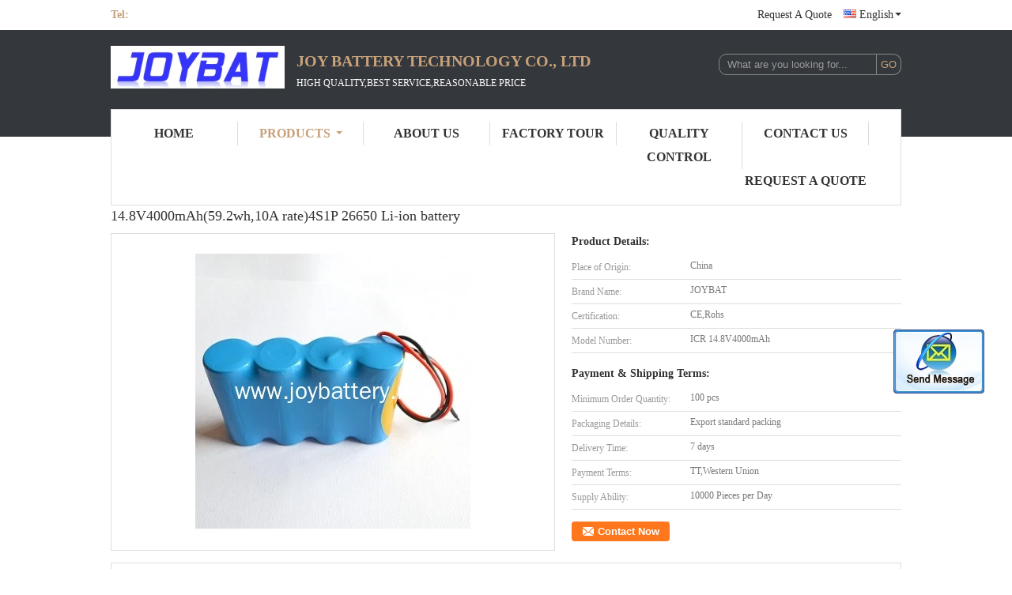

--- FILE ---
content_type: text/html
request_url: https://www.joybattery.net/sale-8086349-14-8v4000mah-59-2wh-10a-rate-4s1p-26650-li-ion-battery.html
body_size: 13829
content:

<!DOCTYPE html>
<html lang="en">
<head>
	<meta charset="utf-8">
	<meta http-equiv="X-UA-Compatible" content="IE=edge">
	<meta name="viewport" content="width=device-width, initial-scale=1">
    <title>14.8V4000mAh(59.2wh,10A rate)4S1P  26650 Li-ion battery</title>
    <meta name="keywords" content="18650 Battery Pack, 14.8V4000mAh(59.2wh,10A rate)4S1P  26650 Li-ion battery, Quality 18650 Battery Pack, 18650 Battery Pack supplier" />
    <meta name="description" content="Quality 18650 Battery Pack manufacturers & exporter - buy 14.8V4000mAh(59.2wh,10A rate)4S1P  26650 Li-ion battery from China manufacturer." />
    <link type="text/css" rel="stylesheet"
          href="/images/global.css" media="all">
    <link type="text/css" rel="stylesheet"
          href="/photo/joybattery/sitetpl/style/common.css" media="all">
    <script type="text/javascript" src="/js/jquery.js"></script>
    <script type="text/javascript" src="/js/common.js"></script>
<meta property="og:title" content="14.8V4000mAh(59.2wh,10A rate)4S1P  26650 Li-ion battery" />
<meta property="og:description" content="Quality 18650 Battery Pack manufacturers & exporter - buy 14.8V4000mAh(59.2wh,10A rate)4S1P  26650 Li-ion battery from China manufacturer." />
<meta property="og:type" content="product" />
<meta property="og:availability" content="instock" />
<meta property="og:site_name" content="Joy Battery Technology Co., Ltd" />
<meta property="og:url" content="https://www.joybattery.net/sale-8086349-14-8v4000mah-59-2wh-10a-rate-4s1p-26650-li-ion-battery.html" />
<meta property="og:image" content="https://www.joybattery.net/photo/ps12343081-14_8v4000mah_59_2wh_10a_rate_4s1p_26650_li_ion_battery.jpg" />
<link rel="canonical" href="https://www.joybattery.net/sale-8086349-14-8v4000mah-59-2wh-10a-rate-4s1p-26650-li-ion-battery.html" />
<link rel="alternate" href="https://m.joybattery.net/sale-8086349-14-8v4000mah-59-2wh-10a-rate-4s1p-26650-li-ion-battery.html" media="only screen and (max-width: 640px)" />
<style type="text/css">
/*<![CDATA[*/
.consent__cookie {position: fixed;top: 0;left: 0;width: 100%;height: 0%;z-index: 100000;}.consent__cookie_bg {position: fixed;top: 0;left: 0;width: 100%;height: 100%;background: #000;opacity: .6;display: none }.consent__cookie_rel {position: fixed;bottom:0;left: 0;width: 100%;background: #fff;display: -webkit-box;display: -ms-flexbox;display: flex;flex-wrap: wrap;padding: 24px 80px;-webkit-box-sizing: border-box;box-sizing: border-box;-webkit-box-pack: justify;-ms-flex-pack: justify;justify-content: space-between;-webkit-transition: all ease-in-out .3s;transition: all ease-in-out .3s }.consent__close {position: absolute;top: 20px;right: 20px;cursor: pointer }.consent__close svg {fill: #777 }.consent__close:hover svg {fill: #000 }.consent__cookie_box {flex: 1;word-break: break-word;}.consent__warm {color: #777;font-size: 16px;margin-bottom: 12px;line-height: 19px }.consent__title {color: #333;font-size: 20px;font-weight: 600;margin-bottom: 12px;line-height: 23px }.consent__itxt {color: #333;font-size: 14px;margin-bottom: 12px;display: -webkit-box;display: -ms-flexbox;display: flex;-webkit-box-align: center;-ms-flex-align: center;align-items: center }.consent__itxt i {display: -webkit-inline-box;display: -ms-inline-flexbox;display: inline-flex;width: 28px;height: 28px;border-radius: 50%;background: #e0f9e9;margin-right: 8px;-webkit-box-align: center;-ms-flex-align: center;align-items: center;-webkit-box-pack: center;-ms-flex-pack: center;justify-content: center }.consent__itxt svg {fill: #3ca860 }.consent__txt {color: #a6a6a6;font-size: 14px;margin-bottom: 8px;line-height: 17px }.consent__btns {display: -webkit-box;display: -ms-flexbox;display: flex;-webkit-box-orient: vertical;-webkit-box-direction: normal;-ms-flex-direction: column;flex-direction: column;-webkit-box-pack: center;-ms-flex-pack: center;justify-content: center;flex-shrink: 0;}.consent__btn {width: 280px;height: 40px;line-height: 40px;text-align: center;background: #3ca860;color: #fff;border-radius: 4px;margin: 8px 0;-webkit-box-sizing: border-box;box-sizing: border-box;cursor: pointer;font-size:14px}.consent__btn:hover {background: #00823b }.consent__btn.empty {color: #3ca860;border: 1px solid #3ca860;background: #fff }.consent__btn.empty:hover {background: #3ca860;color: #fff }.open .consent__cookie_bg {display: block }.open .consent__cookie_rel {bottom: 0 }@media (max-width: 760px) {.consent__btns {width: 100%;align-items: center;}.consent__cookie_rel {padding: 20px 24px }}.consent__cookie.open {display: block;}.consent__cookie {display: none;}
/*]]>*/
</style>
<script type="text/javascript">
/*<![CDATA[*/
window.isvideotpl = 0;window.detailurl = '';
var isShowGuide=0;showGuideColor=0;var company_type = 4;var webim_domain = '';

var colorUrl = '';
var aisearch = 0;
var selfUrl = '';
window.playerReportUrl='/vod/view_count/report';
var query_string = ["Products","Detail"];
var g_tp = '';
var customtplcolor = 99341;
window.predomainsub = "";
/*]]>*/
</script>
</head>
<body>
<img src="/logo.gif" style="display:none" alt="logo"/>
	<div id="floatAd" style="z-index: 110000;position:absolute;right:30px;bottom:60px;display: block;
	height:245px;		">
		<form method="post"
		      onSubmit="return changeAction(this,'/contactnow.html');">
			<input type="hidden" name="pid" value="8086349"/>
			<input alt='Send Message' onclick="this.blur()" type="image"
			       src="/images/floatimage_2.gif"/>
		</form>

			</div>
<a style="display: none!important;" title="Joy Battery Technology Co., Ltd" class="float-inquiry" href="/contactnow.html" onclick='setinquiryCookie("{\"showproduct\":1,\"pid\":\"8086349\",\"name\":\"14.8V4000mAh(59.2wh,10A rate)4S1P  26650 Li-ion battery\",\"source_url\":\"\\/sale-8086349-14-8v4000mah-59-2wh-10a-rate-4s1p-26650-li-ion-battery.html\",\"picurl\":\"\\/photo\\/pd12343081-14_8v4000mah_59_2wh_10a_rate_4s1p_26650_li_ion_battery.jpg\",\"propertyDetail\":[[\"Place of Origin\",\"China\"],[\"Brand Name\",\"JOYBAT\"],[\"Certification\",\"CE,Rohs\"],[\"Model Number\",\"ICR 14.8V4000mAh\"]],\"company_name\":null,\"picurl_c\":\"\\/photo\\/pc12343081-14_8v4000mah_59_2wh_10a_rate_4s1p_26650_li_ion_battery.jpg\",\"price\":\"\",\"username\":\"Eric\",\"viewTime\":\"Last Login : 1 hours 24 minutes ago\",\"subject\":\"Can you supply 14.8V4000mAh(59.2wh,10A rate)4S1P  26650 Li-ion battery for us\",\"countrycode\":\"\"}");'></a>
<div class="f_header_mid_name">
    <div class="head_top">
        <div class="tel">Tel:<span id="hourZone"></span></div>
        <div class="top_r">
                                                                                                        <a class="r_q" target="_blank" title="" href="/contactnow.html">Request A Quote</a>                                                    <div class="select_language_wrap" id="selectlang">
                                <a id="tranimg" href="javascript:void(0)" rel="nofollow" class="english">
                    English<span class="arrow"></span>
                </a>
                <!-- 添加代码,需要美工样式-->
                <dl class="select_language"  style="display: none">
                                            <dt class="english">
                                                        <a title="China good quality Panasonic 18650 Battery  on sales" href="https://www.joybattery.net/sale-8086349-14-8v4000mah-59-2wh-10a-rate-4s1p-26650-li-ion-battery.html">English</a>                        </dt>
                                    </dl>
            </div>
                        <div class="clearfix"></div>
        </div>
        <div class="clearfix"></div>
    </div>
    <div class="head_mid">
        <a class="logo_wrap" title="China Panasonic 18650 Battery manufacturer" href="//www.joybattery.net"><img onerror="$(this).parent().hide();" src="/logo.gif" alt="China Panasonic 18650 Battery manufacturer" /></a>        <div class="company_name">
            <div class="name">Joy Battery Technology Co., Ltd</div>
            <div class="slogan"><p>High quality,Best service,Reasonable price</p></div>
        </div>
        <div class="sear">
            <form action="" method="POST" onsubmit="return jsWidgetSearch(this,'');">
                <input type="text" name="keyword" class="sea_inp" placeholder="What are you looking for..."
                       value="">
                <input type="submit" class="go_inp" name="submit" value="GO">
            </form>
            <div class="clearfix"></div>
        </div>
        <div class="clearfix"></div>
    </div>
    <div class="head_bot">
        <ul>
                                                <li id="headHome" ><a target="_self" title="" href="/">Home</a></li>
                                                                <li class="product_li cur" id="productLi" >
                        <a class="spec_a" target="_self" title="" href="/products.html">Products</a>                        <div class="products">
                                                            <a title="Panasonic 18650 Battery" href="/supplier-132163-panasonic-18650-battery">Panasonic 18650 Battery</a>                                                            <a title="Samsung 18650 Battery" href="/supplier-132175-samsung-18650-battery">Samsung 18650 Battery</a>                                                            <a title="Sanyo 18650 Battery" href="/supplier-132176-sanyo-18650-battery">Sanyo 18650 Battery</a>                                                            <a title="Sony 18650 Battery" href="/supplier-132174-sony-18650-battery">Sony 18650 Battery</a>                                                            <a title="A123 Battery" href="/supplier-132178-a123-battery">A123 Battery</a>                                                            <a title="18650 Battery Pack" href="/supplier-132164-18650-battery-pack">18650 Battery Pack</a>                                                            <a title="Polymer Battery" href="/supplier-132170-polymer-battery">Polymer Battery</a>                                                            <a title="RC Lipo Battery" href="/supplier-132167-rc-lipo-battery">RC Lipo Battery</a>                                                            <a title="24V Ebike Battery" href="/supplier-132165-24v-ebike-battery">24V Ebike Battery</a>                                                            <a title="36V Ebike Battery" href="/supplier-132172-36v-ebike-battery">36V Ebike Battery</a>                                                            <a title="48V Ebike Battery" href="/supplier-132173-48v-ebike-battery">48V Ebike Battery</a>                                                            <a title="LiFeP04 Battery Pack" href="/supplier-132168-lifep04-battery-pack">LiFeP04 Battery Pack</a>                                                            <a title="Power Battery Pack" href="/supplier-132171-power-battery-pack">Power Battery Pack</a>                                                            <a title="Super Battery" href="/supplier-135132-super-battery">Super Battery</a>                                                            <a title="LiSOCL2 Battery" href="/supplier-132169-lisocl2-battery">LiSOCL2 Battery</a>                                                            <a title="Heated Battery" href="/supplier-132166-heated-battery">Heated Battery</a>                                                            <a title="Battery Charger" href="/supplier-135134-battery-charger">Battery Charger</a>                                                            <a title="Non-rechargeable Battery" href="/supplier-4216137-non-rechargeable-battery">Non-rechargeable Battery</a>                                                        <div class="clearfix"></div>
                        </div>
                    </li>
                                                                <li id="headAboutUs" ><a target="_self" title="" href="/aboutus.html">About Us</a></li>
                                                                <li id="headFactorytour" ><a target="_self" title="" href="/factory.html">Factory Tour</a></li>
                                                                <li id="headQualityControl" ><a target="_self" title="" href="/quality.html">Quality Control</a></li>
                                                                <li id="headContactUs" ><a target="_self" title="" href="/contactus.html">Contact Us</a></li>
                                                                <li id="" ><a target="_blank" title="" href="/contactnow.html">Request A Quote</a></li>
                                                </ul>
        <div class="clearfix"></div>
    </div>
</div>
    <script>
        var show_f_header_main_dealZoneHour = true;
    </script>

<script>
    if(window.addEventListener){
        window.addEventListener("load",function(){
            f_headmenucur();

            $("div.select_language_wrap").mouseover(function(){
                $(this).children("dl.select_language").show();
            });
            $("div.select_language_wrap").mouseout(function(){
                $(this).children("dl.select_language").hide();
            });
            var liW = $("#headHome").width();
            $(".f_header_mid_name").find("div.products").css('left',-liW+'px');
            var span = 'Products<span class="arrow"></span>';
            $("a.spec_a").html(span);

            if ((typeof(show_f_header_main_dealZoneHour) != "undefined") && show_f_header_main_dealZoneHour) {
                f_header_main_dealZoneHour(
                    "00",
                    "09",
                    "00",
                    "18",
                    "86-755-36817358",
                    "");
            }
        },false);
    }
    else{
        window.attachEvent("onload",function(){
            f_headmenucur();

            $("div.select_language_wrap").mouseover(function(){
                $(this).children("dl.select_language").show();
            });
            $("div.select_language_wrap").mouseout(function(){
                $(this).children("dl.select_language").hide();
            });
            var liW = $("#headHome").width();
            $(".f_header_mid_name").find("div.products").css('left',-liW+'px');
            var span = 'Products<span class="arrow"></span>';
            $("a.spec_a").html(span);

            if ((typeof(show_f_header_main_dealZoneHour) != "undefined") && show_f_header_main_dealZoneHour) {
                f_header_main_dealZoneHour(
                    "00",
                    "09",
                    "00",
                    "18",
                    "86-755-36817358",
                    "");
            }
        });
    }
</script><div class="f_header_breadcrumb">
    <a title="" href="/">Home</a>    <a title="" href="/products.html">Products</a><a title="" href="/supplier-132164-18650-battery-pack">18650 Battery Pack</a><h2 class="index-bread" >14.8V4000mAh(59.2wh,10A rate)4S1P  26650 Li-ion battery</h2></div>
 
<div class="cont_main_box cont_main_box5">
    <div class="cont_main_box_inner">
        
        
       <div class="f_product_detailmain_lr">
    <!--显示联系信息，商品名移动到这里-->
    <h1>14.8V4000mAh(59.2wh,10A rate)4S1P  26650 Li-ion battery</h1>
<div class="cont" style="position: relative;">
        <div class="cont_m">
        <table width="100%" height="100%">
            <tbody>
            <tr>
                <td style="vertical-align: middle;text-align: center;">
                    <a id="largeimg" target="_blank" title="14.8V4000mAh(59.2wh,10A rate)4S1P  26650 Li-ion battery" href="/photo/pl12343081-14_8v4000mah_59_2wh_10a_rate_4s1p_26650_li_ion_battery.jpg"><img id="productImg" rel="/photo/ps12343081-14_8v4000mah_59_2wh_10a_rate_4s1p_26650_li_ion_battery.jpg" src="/photo/pl12343081-14_8v4000mah_59_2wh_10a_rate_4s1p_26650_li_ion_battery.jpg" alt="14.8V4000mAh(59.2wh,10A rate)4S1P  26650 Li-ion battery" /></a>                </td>
            </tr>
            </tbody>
        </table>
    </div>
        <div class="cont_r cont_r_wide">
<!--显示联系信息，商品名移动到这里-->
        
        <h3>Product Details:</h3>
                    <table class="tables data" width="100%" border="0" cellpadding="0" cellspacing="0">
                <tbody>
                                    <tr>
                        <td class="p_name">Place of Origin:</td>
                        <td class="p_attribute">China</td>
                    </tr>
                                    <tr>
                        <td class="p_name">Brand Name:</td>
                        <td class="p_attribute">JOYBAT</td>
                    </tr>
                                    <tr>
                        <td class="p_name">Certification:</td>
                        <td class="p_attribute">CE,Rohs</td>
                    </tr>
                                    <tr>
                        <td class="p_name">Model Number:</td>
                        <td class="p_attribute">ICR 14.8V4000mAh</td>
                    </tr>
                                                </tbody>
            </table>
        
                    <h3 style="margin-top: 20px;">Payment & Shipping Terms:</h3>
            <table class="tables data" width="100%" border="0" cellpadding="0" cellspacing="0">
                <tbody>
                                    <tr>
                        <th class="p_name">Minimum Order Quantity:</th>
                        <td class="p_attribute">100 pcs</td>
                    </tr>
                                    <tr>
                        <th class="p_name">Packaging Details:</th>
                        <td class="p_attribute">Export standard packing</td>
                    </tr>
                                    <tr>
                        <th class="p_name">Delivery Time:</th>
                        <td class="p_attribute">7 days</td>
                    </tr>
                                    <tr>
                        <th class="p_name">Payment Terms:</th>
                        <td class="p_attribute">TT,Western Union</td>
                    </tr>
                                    <tr>
                        <th class="p_name">Supply Ability:</th>
                        <td class="p_attribute">10000 Pieces per Day</td>
                    </tr>
                                                </tbody>
            </table>
                        <a href="/contactnow.html"
           onclick='setinquiryCookie("{\"showproduct\":1,\"pid\":\"8086349\",\"name\":\"14.8V4000mAh(59.2wh,10A rate)4S1P  26650 Li-ion battery\",\"source_url\":\"\\/sale-8086349-14-8v4000mah-59-2wh-10a-rate-4s1p-26650-li-ion-battery.html\",\"picurl\":\"\\/photo\\/pd12343081-14_8v4000mah_59_2wh_10a_rate_4s1p_26650_li_ion_battery.jpg\",\"propertyDetail\":[[\"Place of Origin\",\"China\"],[\"Brand Name\",\"JOYBAT\"],[\"Certification\",\"CE,Rohs\"],[\"Model Number\",\"ICR 14.8V4000mAh\"]],\"company_name\":null,\"picurl_c\":\"\\/photo\\/pc12343081-14_8v4000mah_59_2wh_10a_rate_4s1p_26650_li_ion_battery.jpg\",\"price\":\"\",\"username\":\"Eric\",\"viewTime\":\"Last Login : 4 hours 24 minutes ago\",\"subject\":\"Please send me more information on your 14.8V4000mAh(59.2wh,10A rate)4S1P  26650 Li-ion battery\",\"countrycode\":\"\"}");' class="btn contact_btn"
           style="display: inline-block;background:#ff771c url(/images/css-sprite.png) -260px -214px;color:#fff;padding:0 13px 0 33px;width:auto;height:25px;line-height:26px;border:0;font-size:13px;border-radius:4px;font-weight:bold;text-decoration: none;">Contact Now</a>
            </div>
    <div class="clearfix"></div>
</div>
</div>


<script>
    var updown = '';
    var scrollFunc = function(e) {

        e = e || window.event;
        if (e.wheelDelta) {  //判断浏览器IE，谷歌滑轮事件
            if (e.wheelDelta > 0) { //当滑轮向上滚动时
                updown = 'up';
            }
            if (e.wheelDelta < 0) { //当滑轮向下滚动时
                updown = 'down';
            }
        } else if (e.detail) {  //Firefox滑轮事件
            if (e.detail > 0) { //当滑轮向下滚动时
                updown = 'up';
            }
            if (e.detail < 0) { //当滑轮向上滚动时
                updown = 'down';
            }
        }

    };
    if (document.attachEvent) {
        document.attachEvent('onmousewheel', scrollFunc);

    }
    //Firefox使用addEventListener添加滚轮事件
    if (document.addEventListener) {//firefox
        document.addEventListener('DOMMouseScroll', scrollFunc, false);
    }
    //Safari与Chrome属于同一类型
    window.onmousewheel = document.onmousewheel = scrollFunc;
    var prodoctInfovideoSetTime = true;
    $(window).scroll(function() {

        if (prodoctInfovideoSetTime) {
            videoSetTime = false;

            setTimeout(function() {
                var windowTop = $(window).scrollTop();
                $('.f_product_detailmain_lr .cont_m').each(function(index, item) {
                        var videoHeight = $(item).get(0).offsetHeight;
                        var vHeightSmail = $(item).offset().top;
                        var vHeight = $(item).offset().top + videoHeight;
                        if (updown === 'up') {
                            if (windowTop < vHeightSmail) {
                                var video = $(item).find('video');
                                if (video[0]) {
                                    var videoItem = video.get(0);
                                    videoItem.play();
                                }
                            } else {
                                var video = $(item).find(' video');
                                if (video[0]) {
                                    var videoItem = video.get(0);
                                    videoItem.pause();
                                }
                            }
                        } else {
                            if (windowTop < vHeight) {
                                var video = $(item).find('video');
                                if (video[0]) {
                                    var videoItem = video.get(0);
                                    videoItem.play();
                                }
                            } else {
                                var video = $(item).find('video');
                                if (video[0]) {
                                    var videoItem = video.get(0);
                                    videoItem.pause();
                                }
                            }
                        }
                    },
                );
                prodoctInfovideoSetTime = true;
            }, 300);
        }
    });
</script>

<script type="text/javascript">
    var areaList = [
        {image:'/photo/pl12343081-14_8v4000mah_59_2wh_10a_rate_4s1p_26650_li_ion_battery.jpg',bigimage:'/photo/ps12343081-14_8v4000mah_59_2wh_10a_rate_4s1p_26650_li_ion_battery.jpg'}];
    $(document).ready(function () {
        if (!$('#slidePic')[0])
            return;
        var i = 0, p = $('#slidePic ul'), pList = $('#slidePic ul li'), len = pList.length;
        var elePrev = $('#prev'), eleNext = $('#next');
        var w = 87, num = 4;
        if (len <= num)
            eleNext.addClass('gray');

        function prev() {
            if (elePrev.hasClass('gray')) {
                return;
            }
            p.animate({
                marginTop: -(--i) * w
            }, 500);
            if (i < len - num) {
                eleNext.removeClass('gray');
            }
            if (i == 0) {
                elePrev.addClass('gray');
            }
        }

        function next() {
            if (eleNext.hasClass('gray')) {
                return;
            }
            p.animate({
                marginTop: -(++i) * w
            }, 500);
            if (i != 0) {
                elePrev.removeClass('gray');
            }
            if (i == len - num) {
                eleNext.addClass('gray');
            }
        }

        elePrev.bind('click', prev);
        eleNext.bind('click', next);
        pList.each(function (n, v) {
            $(this).click(function () {
                if (n !== 0) {
                    $(".f-product-detailmain-lr-video").css({
                        display: "none"
                    })
                } else {
                    $(".f-product-detailmain-lr-video").css({
                        display: "block"
                    })
                }
                $('#slidePic ul li.active').removeClass('active');
                $(this).addClass('active');
                show(n);
            }).mouseover(function () {
                $(this).addClass('active');
            }).mouseout(function () {
                $(this).removeClass('active');
            })
        });

        function show(i) {
            var ad = areaList[i];
            $('#productImg').attr('src', ad.image);
            $('#productImg').attr('rel', ad.bigimage);
            $('#largeimg').attr('href', ad.bigimage);
        }

    });
    (function ($) {
        $.fn.imagezoom = function (options) {
            var settings = {
                xzoom: 310,
                yzoom: 380,
                offset: 10,
                position: "BTR",
                preload: 1
            };
            if (options) {
                $.extend(settings, options);
            }
            var noalt = '';
            var self = this;
            $(this).bind("mouseenter", function (ev) {
                var imageLeft = $(this).offset().left;//元素左边距
                var imageTop = $(this).offset().top;//元素顶边距
                var imageWidth = $(this).get(0).offsetWidth;//图片宽度
                var imageHeight = $(this).get(0).offsetHeight;//图片高度
                var boxLeft = $(this).parent().offset().left;//父框左边距
                var boxTop = $(this).parent().offset().top;//父框顶边距
                var boxWidth = $(this).parent().width();//父框宽度
                var boxHeight = $(this).parent().height();//父框高度
                noalt = $(this).attr("alt");//图片标题
                var bigimage = $(this).attr("rel");//大图地址
                $(this).attr("alt", '');//清空图片alt
                if ($("div.zoomDiv").get().length == 0) {
                    $(".f_product_detailmain_lr .cont_r").append("<div class='zoomDiv'><img class='bigimg' src='" + bigimage + "'/></div>");
                    $(document.body).append("<div class='zoomMask'>&nbsp;</div>");//放大镜框及遮罩
                }
                if (settings.position == "BTR") {
                    if (boxLeft + boxWidth + settings.offset + settings.xzoom > screen.width) {
                        leftpos = boxLeft - settings.offset - settings.xzoom;
                    } else {
                        leftpos = boxLeft + boxWidth + settings.offset;
                    }
                } else {
                    leftpos = imageLeft - settings.xzoom - settings.offset;
                    if (leftpos < 0) {
                        leftpos = imageLeft + imageWidth + settings.offset;
                    }
                }
                //$("div.zoomDiv").css({ top: 0,left: 0 });
                //   $("div.zoomDiv").width(settings.xzoom);
                //   $("div.zoomDiv").height(settings.yzoom);
                $("div.zoomDiv").show();
                $(this).css('cursor', 'crosshair');
                $(document.body).mousemove(function (e) {
                    mouse = new MouseEvent(e);
                    if (mouse.x < imageLeft || mouse.x > imageLeft + imageWidth || mouse.y < imageTop || mouse.y > imageTop + imageHeight) {
                        mouseOutImage();
                        return;
                    }
                    var bigwidth = $(".bigimg").get(0).offsetWidth;
                    var bigheight = $(".bigimg").get(0).offsetHeight;
                    var scaley = 'x';
                    var scalex = 'y';
                    if (isNaN(scalex) | isNaN(scaley)) {
                        var scalex = (bigwidth / imageWidth);
                        var scaley = (bigheight / imageHeight);
                        $("div.zoomMask").width((settings.xzoom) / scalex);
                        $("div.zoomMask").height((settings.yzoom) / scaley);
                        if (scalex == 1) {
                            $("div.zoomMask").width(100);
                        }
                        if (scaley == 1) {
                            $("div.zoomMask").height(120);
                        }
                        $("div.zoomMask").css('visibility', 'visible');
                    }
                    xpos = mouse.x - $("div.zoomMask").width() / 2;
                    ypos = mouse.y - $("div.zoomMask").height() / 2;
                    xposs = mouse.x - $("div.zoomMask").width() / 2 - imageLeft;
                    yposs = mouse.y - $("div.zoomMask").height() / 2 - imageTop;
                    xpos = (mouse.x - $("div.zoomMask").width() / 2 < imageLeft) ? imageLeft : (mouse.x + $("div.zoomMask").width() / 2 > imageWidth + imageLeft) ? (imageWidth + imageLeft - $("div.zoomMask").width()) : xpos;
                    ypos = (mouse.y - $("div.zoomMask").height() / 2 < imageTop) ? imageTop : (mouse.y + $("div.zoomMask").height() / 2 > imageHeight + imageTop) ? (imageHeight + imageTop - $("div.zoomMask").height()) : ypos;
                    $("div.zoomMask").css({top: ypos, left: xpos});
                    $("div.zoomDiv").get(0).scrollLeft = xposs * scalex;
                    $("div.zoomDiv").get(0).scrollTop = yposs * scaley;
                });
            });

            function mouseOutImage() {
                $(self).attr("alt", noalt);
                $(document.body).unbind("mousemove");
                $("div.zoomMask").remove();
                $("div.zoomDiv").remove();
            }

            //预加载
            count = 0;
            if (settings.preload) {
                $('body').append("<div style='display:none;' class='jqPreload" + count + "'></div>");
                $(this).each(function () {
                    var imagetopreload = $(this).attr("rel");
                    var content = jQuery('div.jqPreload' + count + '').html();
                    jQuery('div.jqPreload' + count + '').html(content + '<img src=\"' + imagetopreload + '\">');
                });
            }
        }
    })(jQuery);

    function MouseEvent(e) {
        this.x = e.pageX;
        this.y = e.pageY;
    }

    $(function () {
        $("#productImg").imagezoom();
    });

    function setinquiryCookie(attr) {
        var exp = new Date();
        exp.setTime(exp.getTime() + 60 * 1000);
        document.cookie = 'inquiry_extr=' + escape(attr) + ";expires=" + exp.toGMTString();
    }
</script>
       <div class="no_product_detaildesc" id="anchor_product_desc">
<div class="title"> Detailed Product Description</div>

<div class="details_wrap">
    <div class="clearfix"></div>
    <p>
		<p>
	&nbsp;</p>
<p style="padding-bottom: 0px; line-height: 22px; margin: 0px 0px 20px; padding-left: 0px; padding-right: 0px; font-family: Arial, Helvetica, sans-serif; color: rgb(102,102,102); padding-top: 0px">
	<span style="font-family: verdana, geneva, sans-serif"><span style="font-size: 14px">Product Details:<br style="padding-bottom: 0px; margin: 0px; padding-left: 0px; padding-right: 0px; padding-top: 0px" />
	Model Number:Li-lon26650&nbsp;<br style="padding-bottom: 0px; margin: 0px; padding-left: 0px; padding-right: 0px; padding-top: 0px" />
	Nominal Voltage:14.8V&nbsp;<br style="padding-bottom: 0px; margin: 0px; padding-left: 0px; padding-right: 0px; padding-top: 0px" />
	Nominal Capacity:4000mAh(4S1P)&nbsp;<br style="padding-bottom: 0px; margin: 0px; padding-left: 0px; padding-right: 0px; padding-top: 0px" />
	Shape:cylindrical&nbsp;<br style="padding-bottom: 0px; margin: 0px; padding-left: 0px; padding-right: 0px; padding-top: 0px" />
	Assembling:cells only or packs with PCB(2.0A)<br style="padding-bottom: 0px; margin: 0px; padding-left: 0px; padding-right: 0px; padding-top: 0px" />
	Application:LED light...&nbsp;<br style="padding-bottom: 0px; margin: 0px; padding-left: 0px; padding-right: 0px; padding-top: 0px" />
	Keyword:li-ion cylindrical battery 26650</span></span></p>
<p style="padding-bottom: 0px; line-height: 22px; margin: 0px 0px 20px; padding-left: 0px; padding-right: 0px; font-family: Arial, Helvetica, sans-serif; color: rgb(102,102,102); padding-top: 0px">
	<span style="font-family: verdana, geneva, sans-serif"><span style="font-size: 14px">Detailed Product Description:<br style="padding-bottom: 0px; margin: 0px; padding-left: 0px; padding-right: 0px; padding-top: 0px" />
	li-ion cylindrical battery 26650&nbsp;<br style="padding-bottom: 0px; margin: 0px; padding-left: 0px; padding-right: 0px; padding-top: 0px" />
	high energy density, long cycle life, wide application&nbsp;<br style="padding-bottom: 0px; margin: 0px; padding-left: 0px; padding-right: 0px; padding-top: 0px" />
	Product name: li-ion cylindrical battery 26650<br style="padding-bottom: 0px; margin: 0px; padding-left: 0px; padding-right: 0px; padding-top: 0px" />
	Battery type: lithium-ion battery<br style="padding-bottom: 0px; margin: 0px; padding-left: 0px; padding-right: 0px; padding-top: 0px" />
	Model Number: 14.8V26650<br style="padding-bottom: 0px; margin: 0px; padding-left: 0px; padding-right: 0px; padding-top: 0px" />
	Dimension: 104*26*65mm&nbsp;<br style="padding-bottom: 0px; margin: 0px; padding-left: 0px; padding-right: 0px; padding-top: 0px" />
	Nominal Capacity: 4000mAh<br style="padding-bottom: 0px; margin: 0px; padding-left: 0px; padding-right: 0px; padding-top: 0px" />
	Nominal Voltage: 14.8V<br style="padding-bottom: 0px; margin: 0px; padding-left: 0px; padding-right: 0px; padding-top: 0px" />
	Charging Cut-off Voltage: 16.8V<br style="padding-bottom: 0px; margin: 0px; padding-left: 0px; padding-right: 0px; padding-top: 0px" />
	Discharge Cut-off Voltage: 12V<br style="padding-bottom: 0px; margin: 0px; padding-left: 0px; padding-right: 0px; padding-top: 0px" />
	Certification: CE, RoHs<br style="padding-bottom: 0px; margin: 0px; padding-left: 0px; padding-right: 0px; padding-top: 0px" />
	Packaging Details: Be packed in carton layer and then put into carton cases.</span></span></p>
<p style="padding-bottom: 0px; line-height: 22px; margin: 0px 0px 20px; padding-left: 0px; padding-right: 0px; font-family: Arial, Helvetica, sans-serif; color: rgb(102,102,102); padding-top: 0px">
	<span style="font-family: verdana, geneva, sans-serif"><span style="font-size: 14px">Main applications:<br style="padding-bottom: 0px; margin: 0px; padding-left: 0px; padding-right: 0px; padding-top: 0px" />
	1. Portable equipment: Laptop, camcorder, PDA, Digital camera, portable DVD etc.<br style="padding-bottom: 0px; margin: 0px; padding-left: 0px; padding-right: 0px; padding-top: 0px" />
	2. Home appliances: Two-way radio, Walkie-talkie, Electric toys, Electric bicycles, Emergency lighting<br style="padding-bottom: 0px; margin: 0px; padding-left: 0px; padding-right: 0px; padding-top: 0px" />
	3. Military equipment: IR telescope<br style="padding-bottom: 0px; margin: 0px; padding-left: 0px; padding-right: 0px; padding-top: 0px" />
	4. Medical devices<br style="padding-bottom: 0px; margin: 0px; padding-left: 0px; padding-right: 0px; padding-top: 0px" />
	5. Power tools</span></span></p>
<p style="padding-bottom: 0px; line-height: 22px; margin: 0px 0px 20px; padding-left: 0px; padding-right: 0px; font-family: Arial, Helvetica, sans-serif; color: rgb(102,102,102); padding-top: 0px">
	<span style="font-family: verdana, geneva, sans-serif"><span style="font-size: 14px">We can offer varies of lithium battery cells and packs according to your requirements. If find any enquiry, please contact me freely.</span></span></p>
<div>
	&nbsp;</div>	</p>
    <div class="clearfix10"></div>
</div>

		<div class="key_wrap">
		<b>Tag:</b>
					<h2 class="tag_words">
				<a title="good quality lithium ion battery pack factory" href="/buy-lithium_ion_battery_pack.html">lithium ion battery pack</a>,			</h2>
					<h2 class="tag_words">
				<a title="good quality 18650 lithium ion battery factory" href="/buy-18650_lithium_ion_battery.html">18650 lithium ion battery</a>,			</h2>
					<h2 class="tag_words">
				<a title="good quality rechargeable battery pack factory" href="/buy-rechargeable_battery_pack.html">rechargeable battery pack</a>			</h2>
					</div>
</div>       
<div class="no_contact_detail">
	<div class="main_title">
		<strong class="main_con">Contact Details</strong>
	</div>
	<div class="content_box">
		<div class="le">
			<strong>Joy Battery Technology Co., Ltd</strong>
            <p>Contact Person:
				<b>Mr. Eric</b></p>            <p>Tel:
				<b>86-755-36817358</b></p>            <p>Fax:
				<b>86-755-36817358-818</b></p>            			<P class="i_m_g">
                                <a class="i_m_g_2" title="Joy Battery Technology Co., Ltd Skype" href="skype:joybattery?call"
											 onclick="return skypeCheck();"></a>                                <a class="i_m_g_3" title="Joy Battery Technology Co., Ltd E-mail" href="mailto:sales@joybattery.net"></a>                			</P>
		</div>
		<div class="ri">
			<form method="post"
				  action="/contactnow.html"
				  onsubmit="return jsSubmit(this);" target="_blank">
				<input type="hidden" name="from" value="1"/>
				<input type="hidden" name="pid" value="8086349"/>
				<b>Send your inquiry directly to us</b>
				<textarea name="message" maxlength="3000"
						  onkeyup="checknum(this,3000,'tno2')"
						  placeholder="Send your inquiry to our good quality 14.8V4000mAh(59.2wh,10A rate)4S1P  26650 Li-ion battery products."></textarea>
				<span>(<font color="red" id="tno2">0</font> / 3000)</span>

				<p><input class="btn contact_btn" type="submit" value="Contact Now" style="background:#ff771c url(/images/css-sprite.png) -260px -214px;color:#fff;padding:0 13px 0 33px;width:auto;height:25px;line-height:26px;border:0;font-size:13px;border-radius:2px;font-weight:bold;"></p>
			</form>

		</div>
	</div>

</div>
<script>
    if(window.addEventListener){
        window.addEventListener("load",function(){no_contact_detail_ready()},false);
    }
    else{
        window.attachEvent("onload",function(){no_contact_detail_ready()});
    }
</script>
       <div class="no_product_others_grid" id="anchor_product_other">
	<div class="main_title"><strong class="main_con"><span>Other Products</span>
		</strong></div>
			<div class="item_wrap">
			<dl class="item">
				<dd>
                    <a title="3.7V 7.4V 11.1V 12V 14.8V 3Ah 6Ah 8Ah 10Ah 12Ah 15Ah 20Ah rechargeable battery with PCB" href="/sale-8086375-3-7v-7-4v-11-1v-12v-14-8v-3ah-6ah-8ah-10ah-12ah-15ah-20ah-rechargeable-battery-with-pcb.html"><img alt="3.7V 7.4V 11.1V 12V 14.8V 3Ah 6Ah 8Ah 10Ah 12Ah 15Ah 20Ah rechargeable battery with PCB" class="lazyi" data-original="/photo/pd12368200-3_7v_7_4v_11_1v_12v_14_8v_3ah_6ah_8ah_10ah_12ah_15ah_20ah_rechargeable_battery_with_pcb.jpg" src="/images/load_icon.gif" /></a>                                    </dd>
				<dt>
				<span><a title="3.7V 7.4V 11.1V 12V 14.8V 3Ah 6Ah 8Ah 10Ah 12Ah 15Ah 20Ah rechargeable battery with PCB" href="/sale-8086375-3-7v-7-4v-11-1v-12v-14-8v-3ah-6ah-8ah-10ah-12ah-15ah-20ah-rechargeable-battery-with-pcb.html">3.7V 7.4V 11.1V 12V 14.8V 3Ah 6Ah 8Ah 10Ah 12Ah 15Ah 20Ah rechargeable battery with PCB</a></span>

				<div class="param">
					<a title="3.7V 7.4V 11.1V 12V 14.8V 3Ah 6Ah 8Ah 10Ah 12Ah 15Ah 20Ah rechargeable battery with PCB" href="/sale-8086375-3-7v-7-4v-11-1v-12v-14-8v-3ah-6ah-8ah-10ah-12ah-15ah-20ah-rechargeable-battery-with-pcb.html"><p><strong>Voltage: </strong> 7.4V</p><p><strong>Weight: </strong> 100g</p><p><strong>Nominal Capacity: </strong> 3000mAh</p></a>				</div>
				</dt>
			</dl>
		</div>
			<div class="item_wrap">
			<dl class="item">
				<dd>
                    <a title="10440 3.7V 640mah  rechargeable battery pack with pcb for dector scanner electronic thermometer" href="/sale-9707629-10440-3-7v-640mah-rechargeable-battery-pack-with-pcb-for-dector-scanner-electronic-thermometer.html"><img alt="10440 3.7V 640mah  rechargeable battery pack with pcb for dector scanner electronic thermometer" class="lazyi" data-original="/photo/pd15940241-10440_3_7v_640mah_rechargeable_battery_pack_with_pcb_for_dector_scanner_electronic_thermometer.jpg" src="/images/load_icon.gif" /></a>                                    </dd>
				<dt>
				<span><a title="10440 3.7V 640mah  rechargeable battery pack with pcb for dector scanner electronic thermometer" href="/sale-9707629-10440-3-7v-640mah-rechargeable-battery-pack-with-pcb-for-dector-scanner-electronic-thermometer.html">10440 3.7V 640mah  rechargeable battery pack with pcb for dector scanner electronic thermometer</a></span>

				<div class="param">
									</div>
				</dt>
			</dl>
		</div>
			<div class="item_wrap">
			<dl class="item">
				<dd>
                    <a title="10440 1S2P 3.7V 640mAh battery pack ,AAA Size lithium battery icr 10440 3.7v 320mah battery" href="/sale-9707626-10440-1s2p-3-7v-640mah-battery-pack-aaa-size-lithium-battery-icr-10440-3-7v-320mah-battery.html"><img alt="10440 1S2P 3.7V 640mAh battery pack ,AAA Size lithium battery icr 10440 3.7v 320mah battery" class="lazyi" data-original="/photo/pd15940229-10440_1s2p_3_7v_640mah_battery_pack_aaa_size_lithium_battery_icr_10440_3_7v_320mah_battery.jpg" src="/images/load_icon.gif" /></a>                                    </dd>
				<dt>
				<span><a title="10440 1S2P 3.7V 640mAh battery pack ,AAA Size lithium battery icr 10440 3.7v 320mah battery" href="/sale-9707626-10440-1s2p-3-7v-640mah-battery-pack-aaa-size-lithium-battery-icr-10440-3-7v-320mah-battery.html">10440 1S2P 3.7V 640mAh battery pack ,AAA Size lithium battery icr 10440 3.7v 320mah battery</a></span>

				<div class="param">
									</div>
				</dt>
			</dl>
		</div>
			<div class="item_wrap">
			<dl class="item">
				<dd>
                    <a title="3.7v 800mah aa size 14500 lithium ion battery，14500 Protected 800mah Rechargeable Lithium Battery" href="/sale-9654692-3-7v-800mah-aa-size-14500-lithium-ion-battery-14500-protected-800mah-rechargeable-lithium-battery.html"><img alt="3.7v 800mah aa size 14500 lithium ion battery，14500 Protected 800mah Rechargeable Lithium Battery" class="lazyi" data-original="/photo/pd15783535-3_7v_800mah_aa_size_14500_lithium_ion_battery_14500_protected_800mah_rechargeable_lithium_battery.jpg" src="/images/load_icon.gif" /></a>                                    </dd>
				<dt>
				<span><a title="3.7v 800mah aa size 14500 lithium ion battery，14500 Protected 800mah Rechargeable Lithium Battery" href="/sale-9654692-3-7v-800mah-aa-size-14500-lithium-ion-battery-14500-protected-800mah-rechargeable-lithium-battery.html">3.7v 800mah aa size 14500 lithium ion battery，14500 Protected 800mah Rechargeable Lithium Battery</a></span>

				<div class="param">
									</div>
				</dt>
			</dl>
		</div>
			<div class="item_wrap">
			<dl class="item">
				<dd>
                    <a title="18650 3.7V 2600mAh battery with tab,18650 2200mAh,18650 2400mAh,18650 2600mAh battery" href="/sale-9613264-18650-3-7v-2600mah-battery-with-tab-18650-2200mah-18650-2400mah-18650-2600mah-battery.html"><img alt="18650 3.7V 2600mAh battery with tab,18650 2200mAh,18650 2400mAh,18650 2600mAh battery" class="lazyi" data-original="/photo/pd15658352-18650_3_7v_2600mah_battery_with_tab_18650_2200mah_18650_2400mah_18650_2600mah_battery.jpg" src="/images/load_icon.gif" /></a>                                    </dd>
				<dt>
				<span><a title="18650 3.7V 2600mAh battery with tab,18650 2200mAh,18650 2400mAh,18650 2600mAh battery" href="/sale-9613264-18650-3-7v-2600mah-battery-with-tab-18650-2200mah-18650-2400mah-18650-2600mah-battery.html">18650 3.7V 2600mAh battery with tab,18650 2200mAh,18650 2400mAh,18650 2600mAh battery</a></span>

				<div class="param">
									</div>
				</dt>
			</dl>
		</div>
			<div class="item_wrap">
			<dl class="item">
				<dd>
                    <a title="7S1P 25.9V 18650 3000mAh Li-ion Battery Packs for track geometry measuring device" href="/sale-9324076-7s1p-25-9v-18650-3000mah-li-ion-battery-packs-for-track-geometry-measuring-device.html"><img alt="7S1P 25.9V 18650 3000mAh Li-ion Battery Packs for track geometry measuring device" class="lazyi" data-original="/photo/pd14748897-7s1p_25_9v_18650_3000mah_li_ion_battery_packs_for_track_geometry_measuring_device.jpg" src="/images/load_icon.gif" /></a>                                    </dd>
				<dt>
				<span><a title="7S1P 25.9V 18650 3000mAh Li-ion Battery Packs for track geometry measuring device" href="/sale-9324076-7s1p-25-9v-18650-3000mah-li-ion-battery-packs-for-track-geometry-measuring-device.html">7S1P 25.9V 18650 3000mAh Li-ion Battery Packs for track geometry measuring device</a></span>

				<div class="param">
									</div>
				</dt>
			</dl>
		</div>
			<div class="item_wrap">
			<dl class="item">
				<dd>
                    <a title="rechargeable li-ion 18650 3S1P 11.1V 3000mAh battery pack for LED light, 3000mah 3s1p 11.1v,18650 12v 2800mah 3s1p" href="/sale-9324073-rechargeable-li-ion-18650-3s1p-11-1v-3000mah-battery-pack-for-led-light-3000mah-3s1p-11-1v-18650-12v.html"><img alt="rechargeable li-ion 18650 3S1P 11.1V 3000mAh battery pack for LED light, 3000mah 3s1p 11.1v,18650 12v 2800mah 3s1p" class="lazyi" data-original="/photo/pd14748849-rechargeable_li_ion_18650_3s1p_11_1v_3000mah_battery_pack_for_led_light_3000mah_3s1p_11_1v_18650_12v_2800mah_3s1p.jpg" src="/images/load_icon.gif" /></a>                                    </dd>
				<dt>
				<span><a title="rechargeable li-ion 18650 3S1P 11.1V 3000mAh battery pack for LED light, 3000mah 3s1p 11.1v,18650 12v 2800mah 3s1p" href="/sale-9324073-rechargeable-li-ion-18650-3s1p-11-1v-3000mah-battery-pack-for-led-light-3000mah-3s1p-11-1v-18650-12v.html">rechargeable li-ion 18650 3S1P 11.1V 3000mAh battery pack for LED light, 3000mah 3s1p 11.1v,18650 12v 2800mah 3s1p</a></span>

				<div class="param">
									</div>
				</dt>
			</dl>
		</div>
	</div>

        <div class="clearfix"></div>
    </div>
</div>
<div>
<div class="f_foot_tel_share">
    <div class="top">
        <div class="company_name">
            <div class="name">Joy Battery Technology Co., Ltd</div>
            <div class="address">Bld.6,First Industrial Park,Fuyong street ,Baoan District, Shenzhen,China</div>
        </div>
        
                    <div class="tel">Tel:<span>86-755-36817358</span></div>
                <div class="clearfix"></div>
    </div>
    <!--sgs-->
    
    <div class="bot">

                        <a href="https://m.joybattery.net"
                   title="Mobile Site">
                    <span class="glyphicon glyphicon-phone"></span>Mobile Site</a>
        
        <span>
        <a href='/privacy.html' rel='nofollow' >Privacy Policy</a> ｜ <a title='China 18650 li ion battery' href=https://www.ecer.com/china-18650-li-ion-battery target='_blank'>China 18650 li ion battery</a> Supplier.</span>
        Copyright © 2016 - 2025 Joy Battery Technology Co., Ltd. All Rights Reserved. Developed by <a title=ECER href=https://www.ecer.com/ target='_blank'>ECER</a>    </div>
</div></div>
<script type="text/javascript"> (function() {var e = document.createElement('script'); e.type = 'text/javascript'; e.async = true; e.src = '/stats.js'; var s = document.getElementsByTagName('script')[0]; s.parentNode.insertBefore(e, s); })(); </script><noscript><img style="display:none" src="/stats.php" rel="nofollow"/></noscript>
<script type="text/javascript">var cnzz_protocol = (("https:" == document.location.protocol) ? " https://" : " http://");document.write(unescape("%3Cspan id='cnzz_stat_icon_1000236409'%3E%3C/span%3E%3Cscript src='" + cnzz_protocol + "s96.cnzz.com/z_stat.php%3Fid%3D1000236409%26show%3Dpic' type='text/javascript'%3E%3C/script%3E"));</script><script type="text/javascript">
/*<![CDATA[*/

									var htmlContent = `
								<div class="consent__cookie">
									<div class="consent__cookie_bg"></div>
									<div class="consent__cookie_rel">
										<div class="consent__close" onclick="allConsentNotGranted()">
											<svg t="1709102891149" class="icon" viewBox="0 0 1024 1024" version="1.1" xmlns="http://www.w3.org/2000/svg" p-id="3596" xmlns:xlink="http://www.w3.org/1999/xlink" width="32" height="32">
												<path d="M783.36 195.2L512 466.56 240.64 195.2a32 32 0 0 0-45.44 45.44L466.56 512l-271.36 271.36a32 32 0 0 0 45.44 45.44L512 557.44l271.36 271.36a32 32 0 0 0 45.44-45.44L557.44 512l271.36-271.36a32 32 0 0 0-45.44-45.44z" fill="#2C2C2C" p-id="3597"></path>
											</svg>
										</div>
										<div class="consent__cookie_box">
											<div class="consent__warm">Welcome to joybattery.net</div>
											<div class="consent__title">joybattery.net asks for your consent to use your personal data to:</div>
											<div class="consent__itxt"><i><svg t="1707012116255" class="icon" viewBox="0 0 1024 1024" version="1.1" xmlns="http://www.w3.org/2000/svg" p-id="11708" xmlns:xlink="http://www.w3.org/1999/xlink" width="20" height="20">
														<path d="M768 890.88H256a90.88 90.88 0 0 1-81.28-50.56 94.08 94.08 0 0 1 7.04-99.2A412.16 412.16 0 0 1 421.12 576a231.68 231.68 0 1 1 181.76 0 412.16 412.16 0 0 1 241.92 163.2 94.08 94.08 0 0 1 7.04 99.2 90.88 90.88 0 0 1-83.84 52.48zM512 631.68a344.96 344.96 0 0 0-280.96 146.56 30.08 30.08 0 0 0 0 32.64 26.88 26.88 0 0 0 24.32 16H768a26.88 26.88 0 0 0 24.32-16 30.08 30.08 0 0 0 0-32.64A344.96 344.96 0 0 0 512 631.68z m0-434.56a167.68 167.68 0 1 0 167.68 167.68A167.68 167.68 0 0 0 512 197.12z" p-id="11709"></path>
													</svg></i>Personalised advertising and content, advertising and content measurement, audience research and services development</div>
											<div class="consent__itxt"><i><svg t="1709102557526" class="icon" viewBox="0 0 1024 1024" version="1.1" xmlns="http://www.w3.org/2000/svg" p-id="2631" xmlns:xlink="http://www.w3.org/1999/xlink" width="20" height="20">
														<path d="M876.8 320H665.6c-70.4 0-128 57.6-128 128v358.4c0 70.4 57.6 128 128 128h211.2c70.4 0 128-57.6 128-128V448c0-70.4-57.6-128-128-128z m-211.2 64h211.2c32 0 64 25.6 64 64v320H608V448c0-38.4 25.6-64 57.6-64z m211.2 480H665.6c-25.6 0-44.8-12.8-57.6-38.4h320c-6.4 25.6-25.6 38.4-51.2 38.4z" p-id="2632"></path>
														<path d="M499.2 704c0-19.2-12.8-32-32-32H140.8c-19.2 0-38.4-19.2-38.4-38.4V224c0-19.2 19.2-32 38.4-32H768c19.2 0 38.4 19.2 38.4 38.4v38.4c0 19.2 12.8 32 32 32s32-12.8 32-32V224c0-51.2-44.8-96-102.4-96H140.8c-57.6 0-102.4 44.8-102.4 96v409.6c0 57.6 44.8 102.4 102.4 102.4h326.4c25.6 0 32-19.2 32-32z m0 64H326.4c-19.2 0-32 12.8-32 32s12.8 32 32 32h166.4c19.2 0 32-12.8 32-32s-12.8-32-25.6-32z" p-id="2633"></path>
													</svg></i>Store and/or access information on a device</div>
											<div class="consent__txt">Your personal data will be processed and information from your device (cookies, unique identifiers, and other device data) may be stored by, accessed by and shared with 135 TCF vendor(s) and 65 ad partner(s), or used specifically by this site or app.</div>
											<div class="consent__txt">Some vendors may process your personal data on the basis of legitimate interest, which you can object to by do not consent. Contact our platform customer service, you can also withdraw your consent.</div>


										</div>
										<div class="consent__btns">
											<span class="consent__btn" onclick="allConsentGranted()">Consent</span>
											<span class="consent__btn empty" onclick="allConsentNotGranted()">Do not consent</span>
										</div>
									</div>
								</div>
							`;
							var newElement = document.createElement('div');
							newElement.innerHTML = htmlContent;
							document.body.appendChild(newElement);
							var consent__cookie = {
								init:function(){},
								open:function(){
									document.querySelector('.consent__cookie').className = 'consent__cookie open';
									document.body.style.overflow = 'hidden';
								},
								close:function(){
									document.querySelector('.consent__cookie').className = 'consent__cookie';
									document.body.style.overflow = '';
								}
							};
		
jQuery(function($) {
floatAd('#floatAd', 2);
});
/*]]>*/
</script>
<script type="application/ld+json">
[
    {
        "@context": "https://schema.org/",
        "@type": "Product",
        "@id": "8086349",
        "name": "14.8V4000mAh(59.2wh,10A rate)4S1P  26650 Li-ion battery",
        "description": "14.8V4000mAh(59.2wh,10A rate)4S1P  26650 Li-ion battery, Find Complete Details about 14.8V4000mAh(59.2wh,10A rate)4S1P  26650 Li-ion battery from Joy Battery Technology Co., Ltd Supplier or Manufacturer on joybattery.net",
        "image": [
            "https://www.joybattery.net/photo/pl12343081-14_8v4000mah_59_2wh_10a_rate_4s1p_26650_li_ion_battery.jpg"
        ],
        "sku": "ICR 14.8V4000mAh",
        "mpn": "8086349-00",
        "brand": {
            "@type": "Brand",
            "name": "Joy Battery Technology Co., Ltd"
        },
        "offers": {
            "@type": "Offer",
            "url": "https://www.joybattery.net/sale-8086349-14-8v4000mah-59-2wh-10a-rate-4s1p-26650-li-ion-battery.html",
            "offerCount": 100,
            "availability": "https://schema.org/InStock",
            "priceCurrency": "USD",
            "price": "0.00",
            "priceValidUntil": "2026-10-13"
        },
        "review": {
            "@type": "Review",
            "author": {
                "@type": "Person",
                "name": "anonymous"
            },
            "reviewRating": {
                "@type": "Rating",
                "ratingValue": "4.8",
                "bestRating": 5
            }
        }
    },
    {
        "@context": "https://schema.org/",
        "@type": "ImageObject",
        "contentUrl": "https://www.joybattery.net/photo/pl12343081-14_8v4000mah_59_2wh_10a_rate_4s1p_26650_li_ion_battery.jpg",
        "creditText": "joybattery.net",
        "creator": {
            "@type": "Person",
            "name": "Joy Battery Technology Co., Ltd"
        }
    },
    {
        "@context": "https://schema.org/",
        "@type": "BreadcrumbList",
        "itemListElement": [
            {
                "@type": "ListItem",
                "position": 1,
                "name": "Products",
                "item": "https://www.joybattery.net/products.html"
            },
            {
                "@type": "ListItem",
                "position": 2,
                "name": "18650 Battery Pack",
                "item": "https://www.joybattery.net/supplier-132164-18650-battery-pack"
            }
        ]
    }
]
</script></body>
</html>
<!-- static:2025-10-13 04:24:17 -->
